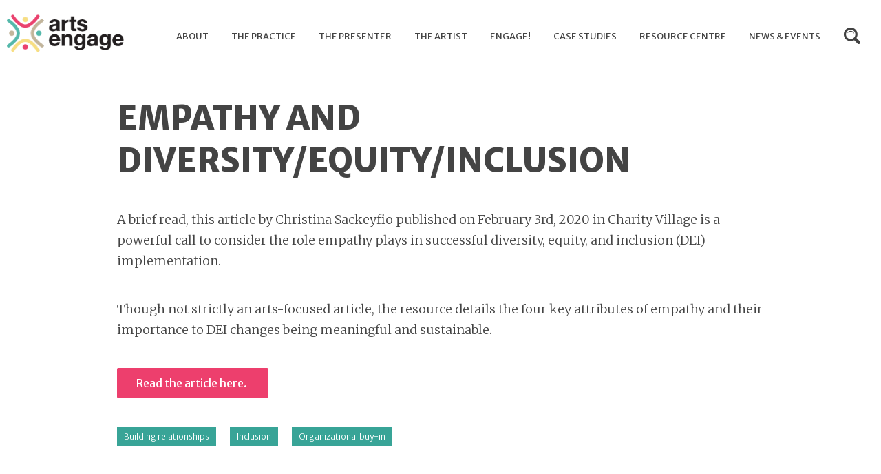

--- FILE ---
content_type: text/html; charset=utf-8
request_url: https://artsengagecanada.ca/resource/empathy-and-diversityequityinclusion
body_size: 5858
content:
<!DOCTYPE html PUBLIC "-//W3C//DTD XHTML+RDFa 1.0//EN"
        "http://www.w3.org/MarkUp/DTD/xhtml-rdfa-1.dtd">
<html xmlns="http://www.w3.org/1999/xhtml"
      xml:lang="en" version="XHTML+RDFa 1.0"
      dir="ltr"
  xmlns:og="http://ogp.me/ns#"
  xmlns:article="http://ogp.me/ns/article#"
  xmlns:book="http://ogp.me/ns/book#"
  xmlns:profile="http://ogp.me/ns/profile#"
  xmlns:video="http://ogp.me/ns/video#"
  xmlns:product="http://ogp.me/ns/product#"
  xmlns:content="http://purl.org/rss/1.0/modules/content/"
  xmlns:dc="http://purl.org/dc/terms/"
  xmlns:foaf="http://xmlns.com/foaf/0.1/"
  xmlns:rdfs="http://www.w3.org/2000/01/rdf-schema#"
  xmlns:sioc="http://rdfs.org/sioc/ns#"
  xmlns:sioct="http://rdfs.org/sioc/types#"
  xmlns:skos="http://www.w3.org/2004/02/skos/core#"
  xmlns:xsd="http://www.w3.org/2001/XMLSchema#">

<head profile="http://www.w3.org/1999/xhtml/vocab">
    <!-- Begin Inspectlet Embed Code -->
    <script type="text/javascript" id="inspectletjs">
        window.__insp = window.__insp || [];
        __insp.push(['wid', 510724608]);
        (function () {
            function ldinsp() {
                if (typeof window.__inspld != "undefined") return;
                window.__inspld = 1;
                var insp = document.createElement('script');
                insp.type = 'text/javascript';
                insp.async = true;
                insp.id = "inspsync";
                insp.src = ('https:' == document.location.protocol ? 'https' : 'http') + '://cdn.inspectlet.com/inspectlet.js';
                var x = document.getElementsByTagName('script')[0];
                x.parentNode.insertBefore(insp, x);
            };
            setTimeout(ldinsp, 500);
            document.readyState != "complete" ? (window.attachEvent ? window.attachEvent('onload', ldinsp) : window.addEventListener('load', ldinsp, false)) : ldinsp();
        })();
    </script>
    <!-- End Inspectlet Embed Code -->
  <meta http-equiv="Content-Type" content="text/html; charset=utf-8" />
<link rel="shortcut icon" href="https://artsengagecanada.ca/sites/default/files/favicon_0.ico" type="image/vnd.microsoft.icon" />
<meta name="description" content="A brief read, this article by Christina Sackeyfio published on February 3rd, 2020 in Charity Village is a powerful call to consider the role empathy plays in successful diversity, equity, and inclusion (DEI) implementation. Though not strictly an arts-focused article, the resource details the four key attributes of empathy and their importance to DEI changes being meaningful" />
<meta name="generator" content="Drupal 7 (http://drupal.org)" />
<link rel="canonical" href="https://artsengagecanada.ca/resource/empathy-and-diversityequityinclusion" />
<link rel="shortlink" href="https://artsengagecanada.ca/node/1012" />
<meta property="og:title" content="Empathy and Diversity/Equity/Inclusion" />
<meta property="og:description" content="A brief read, this article by Christina Sackeyfio published on February 3rd, 2020 in Charity Village is a powerful call to consider the role empathy plays in successful diversity, equity, and inclusion (DEI) implementation. Though not strictly an arts-focused article, the resource details the four key attributes of empathy and their importance to DEI changes being meaningful and sustainable. Read the article here." />
<meta property="og:updated_time" content="2021-11-23T15:49:23-05:00" />
<meta property="og:image:url" content="http://test.artsengage.ca/sites/default/files/Arts_Engage_Logo_FbookOG.jpg" />
<meta property="article:published_time" content="2020-02-28T15:32:16-05:00" />
<meta property="article:modified_time" content="2021-11-23T15:49:23-05:00" />
    <title>Empathy and Diversity/Equity/Inclusion | ArtsEngageCanada.ca</title>
  <link type="text/css" rel="stylesheet" href="https://artsengagecanada.ca/sites/default/files/css/css_xE-rWrJf-fncB6ztZfd2huxqgxu4WO-qwma6Xer30m4.css" media="all" />
<link type="text/css" rel="stylesheet" href="https://artsengagecanada.ca/sites/default/files/css/css_GQ4kI9aUl5EDaZGEq6KCvp8qkSUjZYxU7C58nXhZBa4.css" media="all" />
<link type="text/css" rel="stylesheet" href="https://artsengagecanada.ca/sites/default/files/css/css_PGbJgHCUCBf4dg7K9Kt8aAwsApndP4GZ9RuToPy3-Fk.css" media="all" />
<link type="text/css" rel="stylesheet" href="https://maxcdn.bootstrapcdn.com/font-awesome/4.5.0/css/font-awesome.min.css" media="all" />
<link type="text/css" rel="stylesheet" href="https://artsengagecanada.ca/sites/default/files/css/css_UfNfiCBkJ0kDY57UcdPLMKSxRIeF9qVkpqjQCZYWxN8.css" media="all" />
  <script type="text/javascript" src="https://artsengagecanada.ca/sites/default/files/js/js_qikmINIYTWe4jcTUn8cKiMr8bmSDiZB9LQqvceZ6wlM.js"></script>
<script type="text/javascript" src="https://artsengagecanada.ca/sites/default/files/js/js_f_BpsloZtITWNBq8h8TQNh4SUGlZKD__yTkMLSN2_t8.js"></script>
<script type="text/javascript" src="https://artsengagecanada.ca/sites/default/files/js/js_rsGiM5M1ffe6EhN-RnhM5f3pDyJ8ZAPFJNKpfjtepLk.js"></script>
<script type="text/javascript">
<!--//--><![CDATA[//><!--
(function(i,s,o,g,r,a,m){i["GoogleAnalyticsObject"]=r;i[r]=i[r]||function(){(i[r].q=i[r].q||[]).push(arguments)},i[r].l=1*new Date();a=s.createElement(o),m=s.getElementsByTagName(o)[0];a.async=1;a.src=g;m.parentNode.insertBefore(a,m)})(window,document,"script","https://www.google-analytics.com/analytics.js","ga");ga("create", "UA-86783693-1", {"cookieDomain":"auto"});ga("set", "anonymizeIp", true);ga("send", "pageview");
//--><!]]>
</script>
<script type="text/javascript" src="https://artsengagecanada.ca/sites/default/files/js/js_c28nKbV2ZlmqlXTY3HJYST58ZodJ3dn4T0tG_xHxbrE.js"></script>
<script type="text/javascript">
<!--//--><![CDATA[//><!--
jQuery.extend(Drupal.settings, {"basePath":"\/","pathPrefix":"","ajaxPageState":{"theme":"keaton","theme_token":"qA9aibkh8la5xP6U1fzhEj0zqfPqXKH8xiZd96d6GzI","js":{"sites\/all\/libraries\/modernizr\/modernizr-custom.js":1,"misc\/jquery.js":1,"misc\/jquery-extend-3.4.0.js":1,"misc\/jquery.once.js":1,"misc\/drupal.js":1,"sites\/all\/modules\/spamspan\/spamspan.js":1,"sites\/all\/modules\/google_analytics\/googleanalytics.js":1,"0":1,"sites\/all\/themes\/keaton\/js\/script.js":1,"sites\/all\/themes\/keaton\/js\/header.js":1,"sites\/all\/themes\/keaton\/js\/gallery.js":1},"css":{"modules\/system\/system.base.css":1,"modules\/system\/system.menus.css":1,"modules\/system\/system.messages.css":1,"modules\/system\/system.theme.css":1,"sites\/all\/modules\/calendar\/css\/calendar_multiday.css":1,"modules\/comment\/comment.css":1,"sites\/all\/modules\/date\/date_api\/date.css":1,"sites\/all\/modules\/date\/date_popup\/themes\/datepicker.1.7.css":1,"modules\/field\/theme\/field.css":1,"modules\/node\/node.css":1,"modules\/search\/search.css":1,"modules\/user\/user.css":1,"sites\/all\/modules\/views\/css\/views.css":1,"sites\/all\/modules\/ctools\/css\/ctools.css":1,"https:\/\/maxcdn.bootstrapcdn.com\/font-awesome\/4.5.0\/css\/font-awesome.min.css":1,"sites\/all\/themes\/keaton\/less\/styles.css.less":1}},"googleanalytics":{"trackOutbound":1,"trackMailto":1,"trackDownload":1,"trackDownloadExtensions":"7z|aac|arc|arj|asf|asx|avi|bin|csv|doc(x|m)?|dot(x|m)?|exe|flv|gif|gz|gzip|hqx|jar|jpe?g|js|mp(2|3|4|e?g)|mov(ie)?|msi|msp|pdf|phps|png|ppt(x|m)?|pot(x|m)?|pps(x|m)?|ppam|sld(x|m)?|thmx|qtm?|ra(m|r)?|sea|sit|tar|tgz|torrent|txt|wav|wma|wmv|wpd|xls(x|m|b)?|xlt(x|m)|xlam|xml|z|zip"},"urlIsAjaxTrusted":{"\/resource\/empathy-and-diversityequityinclusion":true},"better_exposed_filters":{"views":{"related_items":{"displays":{"block":{"filters":[]},"related_resources":{"filters":[]}}},"keaton_blocks":{"displays":{"footer_faces":{"filters":[]}}}}}});
//--><!]]>
</script>
    <meta name="viewport" content="width=device-width, initial-scale=1"/>
</head>
<body class="keaton html not-front not-logged-in no-sidebars page-node page-node- page-node-1012 node-type-resource-centre" >
<div id="skip-link">
    <a href="#main-content"
       class="element-invisible element-focusable">Skip to main content</a>
</div>
<div id="page-wrapper">
    <div id="page">

      <section class="header">
  <form action="/resource/empathy-and-diversityequityinclusion" method="post" id="search-block-form" accept-charset="UTF-8"><div><div class="container-inline">
      <h2 class="element-invisible">Search form</h2>
    <div class="form-item form-type-textfield form-item-search-block-form">
  <label class="element-invisible" for="edit-search-block-form--2">Search </label>
 <input title="Enter the terms you wish to search for." placeholder="Enter search terms" type="text" id="edit-search-block-form--2" name="search_block_form" value="" size="15" maxlength="128" class="form-text" />
</div>
<div class="form-actions form-wrapper" id="edit-actions"><input type="submit" id="edit-submit" name="op" value="Search" class="form-submit" /></div><input type="hidden" name="form_build_id" value="form-zDYL8cRvZVpALUVlLhqOiY6SvCPAFVVbtjkorSBTXDA" />
<input type="hidden" name="form_id" value="search_block_form" />
</div>
</div></form>
  <a href="/" title="Home" rel="home" id="logo">
    <img src="https://artsengagecanada.ca/sites/default/files/ArtsEngage_Logo_240x75.png" alt="Home" />
  </a>

  <div class='header-nav'>
    <ul id="main-menu" class="links inline clearfix"><li class="menu-1051 first"><a href="/about">About</a></li>
<li class="menu-522"><a href="/the-practice" title="">The Practice</a></li>
<li class="menu-528"><a href="/the-presenter" title="">The Presenter</a></li>
<li class="menu-842"><a href="/the-artist" title="">The Artist</a></li>
<li class="menu-729"><a href="/engage" title="">Engage!</a></li>
<li class="menu-907"><a href="/idea-box" title="">Case Studies</a></li>
<li class="menu-909"><a href="/resource-centre" title="">Resource Centre</a></li>
<li class="menu-2556 last"><a href="/news-events" title="">News &amp; Events</a></li>
</ul>
    <a class="search-btn" href="/search">Search</a>
  </div>

</section>



        <div id="main-wrapper">
            <div id="main" class="clearfix">

                <section
                        class="main ">

                                      <a id="main-content"></a>
                                                          <div class="tabs"></div>                                                        <div class="region region-content">
    <div id="block-system-main" class="block block-system">

    
  <div class="content">
    <h1 class='title'>Empathy and Diversity/Equity/Inclusion</h1>
<div class="content-wrapper">
  <div class="field field-name-body field-type-text-with-summary field-label-hidden"><div class="field-items"><div class="field-item even" property="content:encoded"><p>A brief read, this article by Christina Sackeyfio published on February 3rd, 2020 in Charity Village is a powerful call to consider the role empathy plays in successful diversity, equity, and inclusion (DEI) implementation. </p>
<p>Though not strictly an arts-focused article, the resource details the four key attributes of empathy and their importance to DEI changes being meaningful and sustainable. </p>
<p><a class="btn" href="https://charityvillage.com/empathy-a-key-ingredient-in-effective-diversity-equity-and-inclusion/">Read the article here. </a></p>
</div></div></div></div>
<div class="downloads">
  </div>

<div class="taxonomy">
  <div class="field field-name-field-begin field-type-taxonomy-term-reference field-label-hidden"><div class="field-items"><div class="field-item even"><a href="/begin/building-relationships" typeof="skos:Concept" property="rdfs:label skos:prefLabel" datatype="">Building relationships</a></div></div></div><div class="field field-name-field-act field-type-taxonomy-term-reference field-label-hidden"><div class="field-items"><div class="field-item even"><a href="/act/inclusion" typeof="skos:Concept" property="rdfs:label skos:prefLabel" datatype="">Inclusion</a></div></div></div><div class="field field-name-field-transform field-type-taxonomy-term-reference field-label-hidden"><div class="field-items"><div class="field-item even"><a href="/transform/organizational-buy-in" typeof="skos:Concept" property="rdfs:label skos:prefLabel" datatype="">Organizational buy-in</a></div></div></div>    <div class="addthis_inline_share_toolbox"></div>
</div>
  </div>
</div>
  </div>
                                  </section> <!-- /.section, /#content -->

              
                          </div>
        </div> <!-- /#main, /#main-wrapper -->

      <div class="boxes">	

<div class="item">
	<a href="/resource/community-engagement-resources-doug-borwick">view</a>		<h3 class="title">
			Community Engagement Resources from Doug Borwick		</h3>
		<div class="body">
			<span>Doug Borwick is a US-based artist, arts administrator, and leading advocate for community engagement in the arts.</span>		</div>	
	
</div>	

<div class="item">
	<a href="/resource/nurturing-local-culture-stories-creative-people-and-places">view</a>		<h3 class="title">
			Nurturing Local Culture: Stories from Creative People and Places		</h3>
		<div class="body">
			<span>The following is a summary of key learnings and resources from a virtual con</span>		</div>	
	
</div>	

<div class="item">
	<a href="/resource/turning-engagement-patterns-upside-down">view</a>		<h3 class="title">
			Turning Engagement Patterns Upside Down		</h3>
		<div class="body">
			<span></span>		</div>	
	
</div>	

<div class="item">
	<a href="/resource/power">view</a>		<h3 class="title">
			Power Up		</h3>
		<div class="body">
			<span>"This think-piece by Chrissie Tiller unearths and explores some of the complexities and challenges of sharing power, drawing on thinking </span>		</div>	
	
</div></div>    </div>
  <section class="faces grid-3">
  	<div class='card'>
	<div class="img-holder" style="background-image: url(https://artsengagecanada.ca/sites/default/files/styles/keaton_3-grid/public/face/will_weigler_headshot_2016-1resized.jpg?itok=wq-NGvBw)">
		<a href="https://artsengagecanada.ca/will-weigler-community-based-theatre"></a>
		<div class="text">
			<h4>Why?</h4>
			<div>
				Will Weigler - community based theatre			</div>
							<div class="attribution">
					 				</div>
					
		</div>

	</div>
</div>	<div class='card'>
	<div class="img-holder" style="background-image: url(https://artsengagecanada.ca/sites/default/files/styles/keaton_3-grid/public/face/img_1849_1megan.jpg?itok=IFSfjVQS)">
		<a href="https://artsengagecanada.ca/why-community-engagement-in-burlington"></a>
		<div class="text">
			<h4>Why?</h4>
			<div>
				Megan English - Community Engagement with dance			</div>
							<div class="attribution">
					 				</div>
					
		</div>

	</div>
</div>	<div class='card'>
	<div class="img-holder" style="background-image: url(https://artsengagecanada.ca/sites/default/files/styles/keaton_3-grid/public/face/Julius%20%281.1%29%20%28767x800%29.jpg?itok=aigyizjc)">
		<a href="http://artsengagecanada.ca/node/927/"></a>
		<div class="text">
			<h4>Why?</h4>
			<div>
				Julius Ebreo - Leader, Producer, Director			</div>
							<div class="attribution">
					 				</div>
					
		</div>

	</div>
</div></section>
    <section class="submit-idea">
        <div class='wrap'>
            <h3>Do You Have a Story to Share?</h3>
          <p>We want to hear from you.</p>
<p>Submit your story about a successful community engagement project to the growing resource we are creating together.</p>
          <a href="/submit-your-idea" class="btn">Submit</a>        </div>
    </section>
    <section class="newsletter">
        <div class='wrap'>
          <h2>Stay in the loop</h2>
<p>We'll keep you updated as new things are added to Arts Engage.</p>
                      <a href="http://eepurl.com/dj3hX9"
               class="btn" target="_blank">Subscribe
                to Newsletter</a>
        </div>
    </section>
<section class="footer">
    <div class='copyright'>&copy; ArtsEngageCanada.ca 2026</div>
    <div class="footer-link1"><a href="/legal">Legal</a></div>


    <div class="footer-link2"><a href="/contact" class="btn">Contact</a></div>
  <div class="social-sharing-icons">
    <div class="soicon"><a target="_blank"
                           href="https://www.facebook.com/ontariopresents/"><span
                    class="fa fa-facebook" aria-label="facebook"></span></a>
    </div>
    <div class="soicon"><a target="_blank"
                           href="https://twitter.com/OntarioPresents"><span
                    aria-label="twitter" class="fa fa-twitter"></span></a></div>

</div>    <a class="ellipsis-footer-link"
       title="London Ontario Web Design by rtraction"
       href="http://www.rtraction.com">Designed by<img
                src="/sites/all/themes/keaton/img/ae-rtraction.png"
                alt="rtraction: Web Design in London Ontario"/>rtraction</a>
</section>
</div></div> <!-- /#page, /#page-wrapper -->
<script type="text/javascript" defer="defer" src="https://artsengagecanada.ca/sites/all/libraries/modernizr/modernizr-custom.js?q3pbrg"></script>
<!-- Go to www.addthis.com/dashboard to customize your tools -->
<script type="text/javascript"
        src="//s7.addthis.com/js/300/addthis_widget.js#pubid=ra-5a95d3637f945430"></script>
</body>
</html>


--- FILE ---
content_type: text/css
request_url: https://artsengagecanada.ca/sites/default/files/css/css_UfNfiCBkJ0kDY57UcdPLMKSxRIeF9qVkpqjQCZYWxN8.css
body_size: 8427
content:
@import url(https://fonts.googleapis.com/css?family=Merriweather:300,300italic,400,400italic,700,700italic);@import url(https://fonts.googleapis.com/css?family=Merriweather+Sans:400,800,300,300italic,400italic,700,700italic,800italic);html,body{border:0;line-height:1.5;margin:0;padding:0;}div,span,object,iframe,img,table,caption,thead,tbody,tfoot,tr,tr,td,article,aside,canvas,details,figure,hgroup,menu,nav,footer,header,section,summary,mark,audio,video{border:0;margin:0;padding:0;}h1,h2,h3,h4,h5,h6,p,blockquote,pre,a,abbr,address,cit,code,del,dfn,em,ins,q,samp,small,strong,sub,sup,b,i,hr,dl,dt,dd,ol,ul,li,fieldset,legend,label{border:0;font-size:100%;vertical-align:baseline;margin:0;padding:0;}article,aside,canvas,figure,figure img,figcaption,hgroup,footer,header,nav,section,audio,video{display:block;}table{border-collapse:separate;border-spacing:0;}table caption,table th,table td{text-align:left;vertical-align:middle;}a img{border:0;}.form-item .description{color:#555555;font-weight:300;font-size:14px;}.field-name-body .form-item .description{text-align:center;position:relative;top:-20px;}input[type=submit],input[type=button]{-webkit-appearance:none;-moz-appearance:none;cursor:pointer;}ul li.leaf{list-style-image:inherit;list-style-type:inherit;}ul.menu li{margin:inherit;}li.expanded,li.collapsed,li.leaf{padding:inherit;margin:inherit;}.node-content-section > h2{display:none;}.form-item,.form-actions{margin-top:0;}.form-item .form-item{margin-bottom:0;}div.image-preview{float:none;}.confirm-parent,.password-parent{width:auto;}div.vertical-tabs{border:none;margin:1em 0 0 0;}b{font-weight:bold;}.locale-untranslated{font-style:inherit;text-decoration:inherit;}.password-strength{width:auto;}.i18n-fr .header .language-switcher-locale-url .fr,.i18n-en .header .language-switcher-locale-url .en{display:none;}ul.inline,ul.links.inline{display:inline-block;}*{-ms-box-sizing:border-box;-moz-box-sizing:border-box;-webkit-box-sizing:border-box;box-sizing:border-box;}*:before,*:after{-ms-box-sizing:border-box;-moz-box-sizing:border-box;-webkit-box-sizing:border-box;box-sizing:border-box;}.clearfix:before,.clearfix:after{content:"";display:table;}.clearfix:after{clear:both;}.clearfix{zoom:1;}.hide,.hidden{display:none !important;}.show{display:block !important;}.invisible{visibility:hidden;}.video-container{position:relative;padding-bottom:56.25%;padding-top:30px;height:0;overflow:hidden;}.video-container iframe,.video-container object,.video-container embed{position:absolute;top:0;left:0;width:100%;height:100%;}.video-container.overlay iframe{pointer-events:none;}ul.inline li{padding:0;margin:0;}.general-text{font-size:18px;font-family:'Merriweather',sans-serif;font-weight:400;color:#444444;}body{font-size:18px;font-family:'Merriweather',sans-serif;font-weight:400;color:#444444;}img{height:auto;}@media (min-width:480px) and (max-width:767px),(min-width:768px) and (max-width:991px),(min-width:992px) and (max-width:1199px),(min-width:1200px){img{max-width:100%;}}@media screen and (max-width:480px){.field-name-body img{margin:20px auto !important;max-width:94% !important;float:none !important;display:block;}}.body{line-height:1.4;}a{color:#ed3f6d;text-decoration:none;}a:hover,a:focus{text-decoration:underline;}p{margin-bottom:40px;}.webform-client-form{font-family:'Merriweather Sans',sans-serif;}.webform-client-form .form-item{margin-bottom:50px;max-width:520px;}.webform-client-form .form-radios .form-item{margin-bottom:10px;}.description,.date{color:#555555;font-weight:300;font-size:14px;}.field-name-body .description,.field-name-body .date{text-align:center;position:relative;top:-20px;}.date{color:#444444;}.form-item .description{color:#555555;font-weight:300;font-size:14px;}.field-name-body .form-item .description{text-align:center;position:relative;top:-20px;}.btn-small{line-height:1;font-weight:400;font-size:14px;color:#ffffff;text-decoration:none;}.tags a{line-height:1;font-weight:400;font-size:14px;color:#ffffff;text-decoration:none;background:#ed3f6d;padding:14px 28px;border-radius:2px;display:inline-block;border:none;color:#FFFFFF;font-family:'Merriweather Sans',sans-serif;-webkit-transition:all 0.25s ease-in-out;-moz-transition:all 0.25s ease-in-out;-o-transition:all 0.25s ease-in-out;transition:all 0.25s ease-in-out;padding:8px 13px;color:#000000;}.tags a:hover,.tags a:focus{background-color:#38a497;text-decoration:none;}#ellipsis-menu{text-align:center;}#ellipsis-menu a{font-size:14px;}#main-menu,#main-menu a,.info,.readmore,.btn,input[type=submit],input[type=button]{font-weight:400;font-size:16px;color:#444444;text-decoration:none;font-family:'Merriweather Sans',sans-serif;}#emergency #main-menu,#emergency #main-menu a,#emergency .info,#emergency .readmore,#emergency .btn,#emergency input[type=submit],#emergency input[type=button]{color:#ffffff;text-decoration:underline;}input[type=submit],input[type=button]{color:#444444;}.btn,.newsletter input[type=submit],#search-block-form input[type=submit]{color:#ffffff;}.btn,input[type=submit],input[type=button],.newsletter input[type=submit]{line-height:1;}.btn-light{color:#000000;line-height:1;text-decoration:none;font-size:16px;}.excerpt a{font-weight:400;font-size:16px;color:#444444;text-decoration:none;font-family:'Merriweather Sans',sans-serif;}#emergency .excerpt a{color:#ffffff;text-decoration:underline;}.date-display-single,.location{font-weight:400;font-size:16px;color:#444444;text-decoration:none;font-family:'Merriweather Sans',sans-serif;color:#000000;}#emergency .date-display-single,#emergency .location{color:#ffffff;text-decoration:underline;}input[type=text],input[type=email],input[type=password],input:not([type]),select,textarea{font-family:'Merriweather Sans',sans-serif;font-weight:light;font-size:16px;color:#000000;}select,::-webkit-input-placeholder input:-moz-placeholder,textarea:-moz-placeholder,::-moz-placeholder,input:-ms-input-placeholder,textarea:-ms-input-placeholder{color:#555555;}#emergency{color:#ffffff;}.sponsors a{color:#000000;text-decoration:none;}.author,label,.sidekick,.sidekick a{font-size:18px;font-weight:400;color:#ffffff;text-decoration:none;}.sidekick{text-align:center;}.author{color:#ed3f6d;text-decoration:none;}label{color:#444444;}.btn-large{font-weight:400;font-size:24px;color:#ffffff;text-decoration:none;}.hero{text-align:center;}h1,h2,h3,h4,h5,h6{margin-bottom:10px;}h4,.h4{font-weight:300;font-size:24px;color:#555555;}.hero .field-name-field-event-dates,.hero .date-display-single,.hero .location{font-weight:300;font-size:24px;color:#555555;color:#ffffff;}.sponsors h3{font-weight:300;font-size:24px;color:#555555;}.card h4,.card h4 a,h4.title,h4.title a,.hero-title{font-weight:800;font-size:30px;text-decoration:none;font-family:'Merriweather Sans',sans-serif;padding-bottom:50px;line-height:1.3;}@media (min-width:768px) and (max-width:991px),(min-width:992px) and (max-width:1199px),(min-width:1200px){.card h4,.card h4 a,h4.title,h4.title a,.hero-title{font-size:48px;}}.hero-title{text-align:left;}.hero.has-image .hero-title{color:#ffffff;text-align:center;}.sidekick-title,.newsletter h3{font-weight:300;font-size:40px;color:#ffffff;}.newsletter form,.signup .error{color:#ed3f6d;}.big-text{font-size:24px;color:#222222;text-align:left;font-style:italic;}.hero.has-image .big-text,.hero.has-image p{color:#ffffff;text-align:center;}h1{font-weight:800;font-size:30px;text-decoration:none;font-family:'Merriweather Sans',sans-serif;padding-bottom:50px;line-height:1.3;text-align:left;text-transform:uppercase;padding:40px 0 30px;}@media (min-width:768px) and (max-width:991px),(min-width:992px) and (max-width:1199px),(min-width:1200px){h1{font-size:48px;}}h3,h2,.h2{font-size:30px;font-family:'Merriweather Sans',sans-serif;font-weight:700;line-height:1.2;}h2,.h2{font-size:36px;}blockquote{margin:20px 0 40px;padding:10px 0;font-size:20px;padding:10px 20px;width:600px;max-width:90%;color:#222222;display:inline-block;}blockquote p{margin:0;}@media (min-width:768px) and (max-width:991px),(min-width:992px) and (max-width:1199px),(min-width:1200px){blockquote{margin-left:50px;font-size:22px;border-left:1px solid #c7c7c7;}}@media (min-width:992px) and (max-width:1199px),(min-width:1200px){blockquote{margin-left:100px;font-size:24px;}}.content-wrapper{line-height:1.7;}ul,ol{margin-bottom:20px;}ul li,ol li{list-style-position:inside;margin-left:40px;}p + ul,p + ol{margin-top:-30px;}.submit-idea ul li,.submit-idea ol li{margin-left:0;}.newsletter p{font-size:26px;}.newsletter h2{margin-bottom:40px;text-transform:capitalize;}.keaton-button{background:#ed3f6d;padding:14px 28px;border-radius:2px;display:inline-block;border:none;color:#FFFFFF;font-family:'Merriweather Sans',sans-serif;-webkit-transition:all 0.25s ease-in-out;-moz-transition:all 0.25s ease-in-out;-o-transition:all 0.25s ease-in-out;transition:all 0.25s ease-in-out;}.keaton-button:hover,.keaton-button:focus{background-color:#38a497;text-decoration:none;}.btn{background:#ed3f6d;padding:14px 28px;border-radius:2px;display:inline-block;border:none;color:#FFFFFF;font-family:'Merriweather Sans',sans-serif;-webkit-transition:all 0.25s ease-in-out;-moz-transition:all 0.25s ease-in-out;-o-transition:all 0.25s ease-in-out;transition:all 0.25s ease-in-out;}.btn:hover,.btn:focus{background-color:#38a497;text-decoration:none;}input[type=submit],input[type=button]{background:#ed3f6d;padding:14px 28px;border-radius:2px;display:inline-block;border:none;color:#FFFFFF;font-family:'Merriweather Sans',sans-serif;-webkit-transition:all 0.25s ease-in-out;-moz-transition:all 0.25s ease-in-out;-o-transition:all 0.25s ease-in-out;transition:all 0.25s ease-in-out;}input[type=submit]:hover,input[type=button]:hover,input[type=submit]:focus,input[type=button]:focus{background-color:#38a497;text-decoration:none;}.newsletter input[type=submit],#search-block-form input[type=submit]{background:#ed3f6d;padding:14px 28px;border-radius:2px;display:inline-block;border:none;color:#FFFFFF;-webkit-transition:all 0.25s ease-in-out;-moz-transition:all 0.25s ease-in-out;-o-transition:all 0.25s ease-in-out;transition:all 0.25s ease-in-out;font-size:16px;font-family:'Merriweather Sans',sans-serif;}.newsletter input[type=submit]:hover,#search-block-form input[type=submit]:hover,.newsletter input[type=submit]:focus,#search-block-form input[type=submit]:focus{background-color:#38a497;text-decoration:none;}.newsletter input[type=submit]{border:none;padding-top:11px;}.btn-large{background:#ed3f6d;padding:14px 28px;border-radius:2px;display:inline-block;border:none;color:#FFFFFF;font-family:'Merriweather Sans',sans-serif;-webkit-transition:all 0.25s ease-in-out;-moz-transition:all 0.25s ease-in-out;-o-transition:all 0.25s ease-in-out;transition:all 0.25s ease-in-out;padding:18px 34px;}.btn-large:hover,.btn-large:focus{background-color:#38a497;text-decoration:none;}.btn-small{background:#ed3f6d;padding:14px 28px;border-radius:2px;display:inline-block;border:none;color:#FFFFFF;font-family:'Merriweather Sans',sans-serif;-webkit-transition:all 0.25s ease-in-out;-moz-transition:all 0.25s ease-in-out;-o-transition:all 0.25s ease-in-out;transition:all 0.25s ease-in-out;padding:8px 13px;}.btn-small:hover,.btn-small:focus{background-color:#38a497;text-decoration:none;}.btn-light,.tags a{background:#ed3f6d;padding:14px 28px;border-radius:2px;display:inline-block;border:none;color:#FFFFFF;font-family:'Merriweather Sans',sans-serif;-webkit-transition:all 0.25s ease-in-out;-moz-transition:all 0.25s ease-in-out;-o-transition:all 0.25s ease-in-out;transition:all 0.25s ease-in-out;background:#ffffff;border:1px solid #e0e0e0;padding:12px 26px;}.btn-light:hover,.tags a:hover,.btn-light:focus,.tags a:focus{background-color:#38a497;text-decoration:none;}.btn-light:hover,.tags a:hover{background:#ed3f6d;color:#ffffff;border:1px solid #ed3f6d;}.tags a{padding:8px 13px;margin-right:5px;}#main-menu #ellipsis{cursor:pointer;position:relative;top:-3px;font-size:27px;letter-spacing:1px;font-weight:bold;}@media (min-width:1200px){#main-menu #ellipsis{display:none;}}.header-nav .search-btn{display:inline-block;height:24px;width:24px;background:url(/sites/all/themes/keaton/img/search.png) no-repeat center center;text-indent:-9999px;text-align:left;}#search-block-form .form-actions:after{content:"X";position:absolute;right:0;display:block;height:80px;top:0;width:1em;color:#000000;z-index:51;text-align:center;padding-top:18px;cursor:pointer;font-size:30px;font-family:'Merriweather Sans',sans-serif;}.social-sharing-icons{position:relative;margin:0 auto;text-align:center;margin-left:0px !important;}@media (min-width:768px) and (max-width:991px),(min-width:992px) and (max-width:1199px),(min-width:1200px){.social-sharing-icons{right:215px !important;position:absolute;}}.soicon{display:inline-block !important;margin-top:10px;padding-left:3px;}@media (min-width:768px) and (max-width:991px),(min-width:992px) and (max-width:1199px),(min-width:1200px){.soicon{margin-top:0px;}}.fa{cursor:pointer;font-size:30px;padding-top:19px;width:40px;height:25px;text-align:center;transition:all 0.3s ease;}@media (min-width:768px) and (max-width:991px),(min-width:992px) and (max-width:1199px),(min-width:1200px){.fa{font-size:22px;width:25px;}}.fa:hover{color:#38a497;}.fa-twitter{padding-left:3px;}.addthis_inline_share_toolbox{padding:40px 0;}input[type=text],input[type=email],input[type=password],input:not([type]),select,textarea{border:1px solid #e0e0e0;border-radius:2px;padding:14px 16px;}input[type=text]:active,input[type=email]:active,input[type=password]:active,input:not([type]):active,select:active,textarea:active,input[type=text]:focus,input[type=email]:focus,input[type=password]:focus,input:not([type]):focus,select:focus,textarea:focus{outline:none;border-color:#ed3f6d;}@media (min-width:1200px){.form-item.split{float:left;width:50%;margin-right:1em;}}input[type=text],input[type=email],input[type=password],select{padding:10px 16px;height:48px;}input[type=text]::-ms-clear{display:none;}#search-block-form{display:none;position:absolute;height:80px;left:0;width:100%;z-index:50;background:#ffffff;}#search-block-form > div{width:100%;}#search-block-form .container-inline{width:90%;margin:0 auto;position:relative;display:block;}#search-block-form input[type=text]{position:absolute;width:100%;top:0;left:0;height:80px;border:none;z-index:51;font-size:20px;}#search-block-form input[type=text]:active,#search-block-form input[type=text]:focus{outline:none;}#search-block-form input[type=submit]{width:auto;height:auto;position:absolute;z-index:52;right:0;top:21px;text-align:center;font-size:12px;padding:10px 5px;}@media (min-width:480px) and (max-width:767px),(min-width:768px) and (max-width:991px),(min-width:992px) and (max-width:1199px),(min-width:1200px){#search-block-form input[type=submit]{right:54px;padding:14px 28px;font-size:16px;top:17px;}}body{-webkit-transition:all 0.25s ease-in-out;-moz-transition:all 0.25s ease-in-out;-o-transition:all 0.25s ease-in-out;transition:all 0.25s ease-in-out;}@media (min-width:480px) and (max-width:767px),(min-width:768px) and (max-width:991px),(min-width:992px) and (max-width:1199px),(min-width:1200px){body{margin-top:100px;}}body.admin-menu.adminimal-menu{margin-top:100px !important;}body.keaton{margin-top:100px !important;}.header{position:absolute;max-width:1440px;width:100%;background:#FFFFFF;top:0;z-index:99;-webkit-transition:all 0.25s ease-in-out;-moz-transition:all 0.25s ease-in-out;-o-transition:all 0.25s ease-in-out;transition:all 0.25s ease-in-out;height:100px;}@media (min-width:768px) and (max-width:991px),(min-width:992px) and (max-width:1199px),(min-width:1200px){.header{position:fixed;}}.admin-menu .header{top:30px;}@media (max-width:1024px){.admin-menu .header{position:relative;}}.toolbar-drawer .header{top:64px;}.header *{display:inline-block;height:100%;}#logo{margin-left:20px;max-width:40%;margin-top:21px;display:inline-block;text-align:left;padding-bottom:0;height:auto;}#logo img{max-width:100%;height:auto;width:170px;}@media (min-width:480px) and (max-width:767px),(min-width:768px) and (max-width:991px),(min-width:992px) and (max-width:1199px),(min-width:1200px){#logo{height:57px;}}.ie #logo{height:40px;margin-top:5px;width:110px;}@media (min-width:480px) and (max-width:767px),(min-width:768px) and (max-width:991px),(min-width:992px) and (max-width:1199px),(min-width:1200px){#logo{margin-left:10px;}}.header-nav{width:auto;margin-top:0;padding:25px 0 0;float:right;text-align:right;height:auto;position:relative;}@media (min-width:480px) and (max-width:767px),(min-width:768px) and (max-width:991px),(min-width:992px) and (max-width:1199px),(min-width:1200px){.header-nav{width:auto;margin-top:37px;padding:0;}}body.logged-in .header-nav{margin-top:25px;}#main-menu{visibility:hidden;}#main-menu > li > a,.header .search-btn,.header .btn-light{margin-right:1em;font-size:13px;text-transform:uppercase;color:#444444;font-family:'Merriweather Sans',sans-serif;}@media (min-width:992px) and (max-width:1199px){#main-menu > li > a,.header .search-btn,.header .btn-light{margin-right:20px;}}@media (min-width:1200px){#main-menu > li > a,.header .search-btn,.header .btn-light{margin-right:30px;}}#main-menu li.active a,#main-menu li a:hover,#main-menu li a:focus{color:#ed3f6d;}.header .search-btn{vertical-align:middle;}#ellipsis{margin-right:35px;}#ellipsis-menu{position:fixed;display:none;z-index:99;width:100vw;height:100vh;top:80px;left:0;right:0px;background:#ffffff;text-align:center;}@media (min-width:480px) and (max-width:767px),(min-width:768px) and (max-width:991px),(min-width:992px) and (max-width:1199px),(min-width:1200px){#ellipsis-menu{position:absolute;top:36px;left:auto;height:auto;width:200px;text-align:left;}}#ellipsis-menu.open{display:block;padding-top:0;margin-top:11px;}#ellipsis-menu li{display:block;padding:0;border-bottom:1px solid #FFF;height:auto;}#ellipsis-menu li a{display:block;color:#FFF;padding:10px 20px;background:#38a497;font-size:14px;}#ellipsis-menu li a:hover,#ellipsis-menu li a:focus{background:#ed3f6d;color:#FFF;}#ellipsis-menu li.active a{background:#ed3f6d;color:#FFF;}#emergency{background:#ed3f6d;padding:0 33px;height:50px;position:relative;}#emergency:before{content:"";display:inline-block;vertical-align:middle;height:100%;}#emergency p,#emergency > a{display:inline-block;vertical-align:middle;text-align:left;}#emergency > a{position:absolute;right:33px;top:14px;text-align:right;}.submit-idea{padding:80px 0;background-color:#38a497;text-align:center;color:#FFF;font-weight:300;font-size:26px;}.submit-idea h3{color:#f8f4d5;margin-bottom:20px;}.submit-idea p{margin-bottom:40px;}.submit-idea .wrap{display:inline-block;margin:0 auto;}.submit-idea .btn{background-color:#FFFFFF;color:#38a497;text-decoration:none;border:1px solid #FFFFFF;}.submit-idea .btn:hover,.submit-idea .btn:focus{color:#fff;background-color:transparent;}.submit-idea,.newsletter{display:none;width:100%;text-align:center;clear:both;}.submit-idea .wrap,.newsletter .wrap{padding:0 20px;vertical-align:middle;max-width:920px;}.submit-idea h3,.newsletter h3{margin-bottom:40px;font-size:36px;}.front .submit-idea,.front .newsletter,.landing .submit-idea,.landing .newsletter{display:table;}.newsletter{background:#eaeaea;height:400px;color:#444444;}.newsletter .wrap{display:table-cell;}.newsletter input[type=email]{width:100%;max-width:350px;}.newsletter input{height:42px;vertical-align:middle;}.newsletter input[type=submit]{width:100%;margin-top:20px;}@media (min-width:480px) and (max-width:767px){.newsletter input[type=submit]{width:80%;}}@media (min-width:768px) and (max-width:991px),(min-width:992px) and (max-width:1199px),(min-width:1200px){.newsletter input[type=submit]{margin-left:17px;width:auto;margin-top:0;}}.newsletter h3{color:#444444;}.footer{background:#FFF;color:#555555;font-family:'Merriweather Sans',sans-serif;font-size:12px;font-weight:300;padding:0 20px;height:auto;overflow:hidden;position:relative;}.footer a,.footer a:visited{color:#ed3f6d;text-decoration:none;}.footer:before{content:"";display:inline-block;vertical-align:middle;height:100%;}.footer *{display:inline-block;vertical-align:middle;}.footer div,.footer a.ellipsis-footer-link{display:block;margin:0 0 20px;clear:both;text-align:center;}@media (min-width:768px) and (max-width:991px),(min-width:992px) and (max-width:1199px),(min-width:1200px){.footer div,.footer a.ellipsis-footer-link{display:inline-block;clear:none;margin:0;text-align:left;}}.footer a.btn{background-color:#38a497;color:#FFF;font-size:12px;padding:10px;}.footer a.btn:hover,.footer a.btn:focus{background-color:#ed3f6d;}.footer a.ellipsis-footer-link{color:#555555;z-index:2;}.footer a.ellipsis-footer-link img{vertical-align:middle;padding:12px .5em;}@media (min-width:768px) and (max-width:991px),(min-width:992px) and (max-width:1199px),(min-width:1200px){.footer a.ellipsis-footer-link{right:20px;position:absolute;top:9px;}}@media (min-width:768px) and (max-width:991px),(min-width:992px) and (max-width:1199px),(min-width:1200px){.footer .footer-link1{margin-left:25px;}}@media (min-width:768px) and (max-width:991px),(min-width:992px) and (max-width:1199px),(min-width:1200px){.footer .footer-link2{position:absolute;right:320px;height:57px;top:12px;display:inline-block;}}@media (min-width:768px) and (max-width:991px),(min-width:992px) and (max-width:1199px),(min-width:1200px){.footer{height:57px;}}.hero{height:auto;display:block;width:100%;margin-bottom:70px;font-size:20px;font-weight:300;line-height:1.5;padding:0 20px;}.hero h2.hero-title{color:#ed3f6d;text-align:center;padding-bottom:10px;}@media (min-width:768px) and (max-width:991px),(min-width:992px) and (max-width:1199px),(min-width:1200px){.hero{font-size:26px;}}.hero img.ball{margin:30px 0 10px;width:108px;height:108px;}.hero img.arrow{margin:40px 0 0;}.hero strong{font-weight:400;}.hero > div *{max-width:900px;margin:0 auto;}.sidekick{background-color:#ed3f6d;height:700px;display:table;width:100%;}.sidekick > div{display:table-cell;vertical-align:middle;background-repeat:no-repeat;background-size:cover;}.sidekick.fiftyfifty > div{width:50%;}.sidekick.sixtyfourty > div:nth-child(1){width:60%;}.sidekick.sixtyfourty > div:nth-child(2){width:40%;}.sidekick.fourtysixty > div:nth-child(1){width:40%;}.sidekick.fourtysixty > div:nth-child(2){width:60%;}.sidekick.seventythirty > div:nth-child(1){width:70%;}.sidekick.seventythirty > div:nth-child(2){width:30%;}.sidekick.thirtyseventy > div:nth-child(1){width:30%;}.sidekick.thirtyseventy > div:nth-child(2){width:70%;}.card{height:500px;display:inline-block;border:none;background:#ffffff;letter-spacing:normal;vertical-align:top;text-align:center;}.card .img-holder{height:100%;position:relative;background-size:cover;background-position:40% center;}.card a{width:100%;height:100%;z-index:90;background-color:transparent;display:block;position:absolute;top:0;left:0;}.card h4{font-size:22px;line-height:1;color:#FFF;width:100%;text-align:center;text-transform:uppercase;font-weight:800;padding-bottom:20px;}@media (min-width:992px) and (max-width:1199px){.card h4{font-size:30px;}}@media (min-width:1200px){.card h4{font-size:48px;}}.grid-2 .card{width:50%;}.grid-2 .card .img-holder{height:314px;}.grid-2 .card .text{height:166px;}.grid-3 .card{width:100%;height:320px;clear:both;-webkit-transition:all 0.25s ease-in-out;-moz-transition:all 0.25s ease-in-out;-o-transition:all 0.25s ease-in-out;transition:all 0.25s ease-in-out;}@media (min-width:480px) and (max-width:767px){.grid-3 .card{width:50%;height:320px;float:left;clear:none;}.grid-3 .card:last-child:nth-child(odd){display:none;}}@media (min-width:768px) and (max-width:991px),(min-width:992px) and (max-width:1199px),(min-width:1200px){.grid-3 .card{width:33.33%;height:320px;float:left;clear:none;}}.grid-3 .card:hover .text{opacity:1;}.grid-3 .card .img-holder{height:100%;}.grid-3 .card .text{color:#FFF;height:280px;padding:40px 20px 20px;margin:20px 4%;font-size:16px;position:absolute;z-index:80;width:92%;opacity:0;-webkit-transition:all 0.25s ease-in-out;-moz-transition:all 0.25s ease-in-out;-o-transition:all 0.25s ease-in-out;transition:all 0.25s ease-in-out;}@media (min-width:480px) and (max-width:767px){.grid-3 .card .text{}}@media (min-width:768px) and (max-width:991px){.grid-3 .card .text{font-size:18px;padding-top:30px;max-width:400px;}}@media (min-width:992px) and (max-width:1199px),(min-width:1200px){.grid-3 .card .text{margin:20px;padding:40px 20px 20px;font-size:20px;}}@media (min-width:992px) and (max-width:1199px){.grid-3 .card .text{font-size:18px;margin:20px 4%;}}.grid-3 .card .text:after{background-color:#ed3f6d;content:'';position:absolute;display:block;opacity:0.7;top:0;left:0;height:100%;width:100%;z-index:-1;}.grid-3 .card .attribution{font-family:'Merriweather Sans',sans-serif;font-size:12px;padding-top:20px;}@media (min-width:768px) and (max-width:991px){.grid-3 .card .attribution{padding-top:10px;}}.grid-3 .card:nth-child(3n+2):nth-last-child(1),.grid-3 .card:nth-child(3n+1):nth-last-child(2){width:50%;}.grid-3 .card:nth-child(3n+1):nth-last-child(1){display:none;}.grid-3 .card:nth-last-child(4):first-child,.grid-3 .card:nth-last-child(4):first-child ~ .field-item{width:50%;}.card .excerpt{position:absolute;bottom:20px;left:20px;}.card .excerpt a:last-child{margin-left:.5em;}.grid-2,.grid-3,.grid-4{background:#e0e0e0;letter-spacing:-5px;display:inline;}.date-display-range *,.date-display-single *{display:inline-block;}.listing{margin-top:18px;padding-bottom:23px;border-bottom:1px solid #e0e0e0;}.listing > img{border-radius:100%;float:left;height:40px;width:40px;margin-top:5px;margin-right:20px;margin-bottom:8px;}.page-node .listing > img{margin-bottom:60px;}.listing h4{clear:both;margin-bottom:6px;text-transform:uppercase;}.listing .image{clear:both;display:block;}.listing .image img{width:100%;margin-top:12px;}.listing .date{display:block;}.listing .tags{margin-top:20px;}.listing .tags *{display:inline-block;}.listing .readmore{margin-top:13px;display:block;}.touchevents .grid-3 .card a{display:none;}.touchevents .grid-3 .card:first-child .text{opacity:1;}.touchevents .grid-3 .card:first-child a{display:block;}.touchevents .grid-3 .img-holder.hovered a{display:block;}.touchevents .grid-3 .img-holder.hovered .text{opacity:1;}body.overlaid #page-wrapper{opacity:.75;}.field-name-field-image .field-item img{height:100%;width:100%;cursor:pointer;}.field-name-field-image .field-item{float:left;height:auto;width:33.33%;}.field-name-field-image .field-item:first-child:last-child{height:auto;}.field-name-field-image .field-item:nth-child(3n+2):nth-last-child(1),.field-name-field-image .field-item:nth-child(3n+1):nth-last-child(2){width:50%;}.field-name-field-image .field-item:nth-child(3n+1):nth-last-child(1){width:100%;}.field-name-field-image .field-item:nth-last-child(4):first-child,.field-name-field-image .field-item:nth-last-child(4):first-child ~ .field-item{width:50%;}#gallery-overlay{z-index:999999;height:100%;width:100%;position:fixed;top:0;left:0;background-position:center center;background-size:contain;background-repeat:no-repeat;}.field-name-field-image{padding-bottom:30px;float:left;}.taxonomy-anchor{color:#FFF;background-color:#38a497;padding:5px 10px;font-size:12px;font-family:'Merriweather Sans',sans-serif;font-weight:300;display:block;margin:20px auto;text-align:center;}.taxonomy-anchor:hover,.taxonomy-anchor:focus{text-decoration:none;background-color:#ed3f6d;}@media (min-width:480px) and (max-width:767px){.taxonomy-anchor{max-width:50%;}}.node-type-idea-box .taxonomy,.node-type-resource-centre .taxonomy{padding-bottom:30px;}.node-type-idea-box .taxonomy div.field-type-taxonomy-term-reference,.node-type-resource-centre .taxonomy div.field-type-taxonomy-term-reference{display:block;margin:0 auto;}.node-type-idea-box .taxonomy div.field-type-taxonomy-term-reference a,.node-type-resource-centre .taxonomy div.field-type-taxonomy-term-reference a{color:#FFF;background-color:#38a497;padding:5px 10px;font-size:12px;font-family:'Merriweather Sans',sans-serif;font-weight:300;display:block;margin:20px auto;text-align:center;}.node-type-idea-box .taxonomy div.field-type-taxonomy-term-reference a:hover,.node-type-resource-centre .taxonomy div.field-type-taxonomy-term-reference a:hover,.node-type-idea-box .taxonomy div.field-type-taxonomy-term-reference a:focus,.node-type-resource-centre .taxonomy div.field-type-taxonomy-term-reference a:focus{text-decoration:none;background-color:#ed3f6d;}@media (min-width:480px) and (max-width:767px){.node-type-idea-box .taxonomy div.field-type-taxonomy-term-reference a,.node-type-resource-centre .taxonomy div.field-type-taxonomy-term-reference a{max-width:50%;}}@media (min-width:768px) and (max-width:991px),(min-width:992px) and (max-width:1199px),(min-width:1200px){.node-type-idea-box .taxonomy div.field-type-taxonomy-term-reference,.node-type-resource-centre .taxonomy div.field-type-taxonomy-term-reference{display:inline-block;}.node-type-idea-box .taxonomy div.field-type-taxonomy-term-reference *,.node-type-resource-centre .taxonomy div.field-type-taxonomy-term-reference *{display:inline-block;}.node-type-idea-box .taxonomy div.field-type-taxonomy-term-reference a,.node-type-resource-centre .taxonomy div.field-type-taxonomy-term-reference a{margin:0 0 10px 20px;}.node-type-idea-box .taxonomy div.field-type-taxonomy-term-reference:first-child .field-items .field-item:first-child a,.node-type-resource-centre .taxonomy div.field-type-taxonomy-term-reference:first-child .field-items .field-item:first-child a{margin-left:0;}}.page-idea-box #messaging span,.idea-box-listing #messaging span,.page-resource-centre #messaging span,.page-news-events #messaging span{display:block;font-size:14px;padding-bottom:20px;}.page-idea-box .sidebar label,.idea-box-listing .sidebar label,.page-resource-centre .sidebar label,.page-news-events .sidebar label{font-weight:400;}.page-idea-box .sidebar .views-exposed-form .views-exposed-widget,.idea-box-listing .sidebar .views-exposed-form .views-exposed-widget,.page-resource-centre .sidebar .views-exposed-form .views-exposed-widget,.page-news-events .sidebar .views-exposed-form .views-exposed-widget{width:100%;}.page-idea-box .sidebar .views-exposed-widget > label,.idea-box-listing .sidebar .views-exposed-widget > label,.page-resource-centre .sidebar .views-exposed-widget > label,.page-news-events .sidebar .views-exposed-widget > label{padding-bottom:5px;}.page-idea-box .sidebar .views-widget,.idea-box-listing .sidebar .views-widget,.page-resource-centre .sidebar .views-widget,.page-news-events .sidebar .views-widget{margin-bottom:40px;}.page-idea-box .sidebar .views-widget .description,.idea-box-listing .sidebar .views-widget .description,.page-resource-centre .sidebar .views-widget .description,.page-news-events .sidebar .views-widget .description{display:none;}.page-idea-box .sidebar p,.idea-box-listing .sidebar p,.page-resource-centre .sidebar p,.page-news-events .sidebar p{font-style:italic;}.page-idea-box .sidebar .bef-checkboxes .form-item,.idea-box-listing .sidebar .bef-checkboxes .form-item,.page-resource-centre .sidebar .bef-checkboxes .form-item,.page-news-events .sidebar .bef-checkboxes .form-item{clear:both;}.page-idea-box .sidebar .form-checkboxes label,.idea-box-listing .sidebar .form-checkboxes label,.page-resource-centre .sidebar .form-checkboxes label,.page-news-events .sidebar .form-checkboxes label{color:#ed3f6d;font-weight:300;float:left;width:81%;}.page-idea-box .sidebar .form-checkboxes input[type="checkbox"],.idea-box-listing .sidebar .form-checkboxes input[type="checkbox"],.page-resource-centre .sidebar .form-checkboxes input[type="checkbox"],.page-news-events .sidebar .form-checkboxes input[type="checkbox"]{float:left;width:14%;top:5px;position:relative;}.page-idea-box h1.title,.idea-box-listing h1.title,.page-resource-centre h1.title,.page-news-events h1.title{text-transform:uppercase;text-align:left;}.page-idea-box .main.non-node,.idea-box-listing .main.non-node,.page-resource-centre .main.non-node,.page-news-events .main.non-node{max-width:940px;}.page-idea-box .view-header,.idea-box-listing .view-header,.page-resource-centre .view-header,.page-news-events .view-header{font-size:24px;border-bottom:1px solid #e0e0e0;}.page-idea-box .view-empty,.idea-box-listing .view-empty,.page-resource-centre .view-empty,.page-news-events .view-empty{font-style:italic;color:#444444;border:1px solid #ed3f6d;padding:20px 0;text-align:center;}.page-idea-box .view-empty p,.idea-box-listing .view-empty p,.page-resource-centre .view-empty p,.page-news-events .view-empty p{margin:0;}.page-idea-box .views-field-title,.idea-box-listing .views-field-title,.page-resource-centre .views-field-title,.page-news-events .views-field-title{font-size:24px;font-weight:400;padding-bottom:25px;}.page-idea-box .views-field-title a,.idea-box-listing .views-field-title a,.page-resource-centre .views-field-title a,.page-news-events .views-field-title a{text-decoration:none;}.page-idea-box .views-field-title a:hover,.idea-box-listing .views-field-title a:hover,.page-resource-centre .views-field-title a:hover,.page-news-events .views-field-title a:hover,.page-idea-box .views-field-title a:focus,.idea-box-listing .views-field-title a:focus,.page-resource-centre .views-field-title a:focus,.page-news-events .views-field-title a:focus{text-decoration:underline;}.page-idea-box .taglist,.idea-box-listing .taglist,.page-resource-centre .taglist,.page-news-events .taglist{display:block;padding:20px 0;}.page-idea-box .taglist .item-list,.idea-box-listing .taglist .item-list,.page-resource-centre .taglist .item-list,.page-news-events .taglist .item-list{display:block;}@media (min-width:768px) and (max-width:991px),(min-width:992px) and (max-width:1199px),(min-width:1200px){.page-idea-box .taglist .item-list,.idea-box-listing .taglist .item-list,.page-resource-centre .taglist .item-list,.page-news-events .taglist .item-list{display:inline-block;}}.page-idea-box .taglist .item-list ul,.idea-box-listing .taglist .item-list ul,.page-resource-centre .taglist .item-list ul,.page-news-events .taglist .item-list ul{margin:0;}.page-idea-box .taglist .item-list li,.idea-box-listing .taglist .item-list li,.page-resource-centre .taglist .item-list li,.page-news-events .taglist .item-list li{display:block;list-style:none;margin:0 10px 10px 0;}@media (min-width:768px) and (max-width:991px),(min-width:992px) and (max-width:1199px),(min-width:1200px){.page-idea-box .taglist .item-list li,.idea-box-listing .taglist .item-list li,.page-resource-centre .taglist .item-list li,.page-news-events .taglist .item-list li{display:inline;margin:0 10px 0 0;}}.page-idea-box .taglist .item-list li a,.idea-box-listing .taglist .item-list li a,.page-resource-centre .taglist .item-list li a,.page-news-events .taglist .item-list li a{color:#FFF;background-color:#38a497;padding:5px 10px;font-size:12px;font-family:'Merriweather Sans',sans-serif;font-weight:300;display:block;margin:20px auto;text-align:center;display:inline;}.page-idea-box .taglist .item-list li a:hover,.idea-box-listing .taglist .item-list li a:hover,.page-resource-centre .taglist .item-list li a:hover,.page-news-events .taglist .item-list li a:hover,.page-idea-box .taglist .item-list li a:focus,.idea-box-listing .taglist .item-list li a:focus,.page-resource-centre .taglist .item-list li a:focus,.page-news-events .taglist .item-list li a:focus{text-decoration:none;background-color:#ed3f6d;}@media (min-width:480px) and (max-width:767px){.page-idea-box .taglist .item-list li a,.idea-box-listing .taglist .item-list li a,.page-resource-centre .taglist .item-list li a,.page-news-events .taglist .item-list li a{max-width:50%;}}.page-idea-box .views-row,.idea-box-listing .views-row,.page-resource-centre .views-row,.page-news-events .views-row{border-bottom:1px solid #e0e0e0;padding-bottom:30px;margin-bottom:40px;}.top h3{color:#444444;cursor:pointer;margin:0 auto;font-size:26px;padding-bottom:20px;}.top h3 span{display:none;}.top .item{padding-bottom:40px;}.top .item p:last-child{margin-bottom:0;}.top .body{visibility:visible;opacity:1;-webkit-transition:all 0.25s ease-in-out;-moz-transition:all 0.25s ease-in-out;-o-transition:all 0.25s ease-in-out;transition:all 0.25s ease-in-out;}.top .item.noshow h3{color:#ed3f6d;}.top .item.noshow h3 span{color:#444444;display:inline-block;}.top .item.noshow h3:hover span,.top .item.noshow h3focus span{color:#ed3f6d;}.node-type-resource-centre .boxes .item{display:none;}.boxes .item{width:100%;height:auto;display:inline-block;background-color:#38a497;text-align:center;font-size:18px;position:relative;}@media (min-width:768px) and (max-width:991px),(min-width:992px) and (max-width:1199px),(min-width:1200px){.boxes .item{width:50%;height:400px;float:left;}.boxes .item:hover h3{padding-top:100px;-webkit-transition:all 0.25s ease-in-out;-moz-transition:all 0.25s ease-in-out;-o-transition:all 0.25s ease-in-out;transition:all 0.25s ease-in-out;}.boxes .item:hover .body{opacity:1.0;-webkit-transition:all 0.25s ease-in-out;-moz-transition:all 0.25s ease-in-out;-o-transition:all 0.25s ease-in-out;transition:all 0.25s ease-in-out;}}.boxes .item:nth-child(4n+2){background-color:#3861a4;}.boxes .item:nth-child(4n+3){background-color:#555555;}.boxes .item:nth-child(4n+4){background-color:#ed3f6d;}.boxes .item:nth-child(odd):last-child{width:100%;}.boxes .item h3{padding:20px;color:#FFF;}@media (min-width:768px) and (max-width:991px),(min-width:992px) and (max-width:1199px),(min-width:1200px){.boxes .item h3{padding:180px 20px 0;max-width:540px;margin:0 auto 25px;-webkit-transition:all 0.25s ease-in-out;-moz-transition:all 0.25s ease-in-out;-o-transition:all 0.25s ease-in-out;transition:all 0.25s ease-in-out;}}.boxes .item .body{padding:20px 20px 40px;max-width:540px;margin:0 auto;color:#FFF;}@media (min-width:768px) and (max-width:991px),(min-width:992px) and (max-width:1199px),(min-width:1200px){.boxes .item .body{opacity:0;-webkit-transition:all 0.25s ease-in-out;-moz-transition:all 0.25s ease-in-out;-o-transition:all 0.25s ease-in-out;transition:all 0.25s ease-in-out;padding:0 20px;}}.boxes .item a{text-indent:-9999px;text-decoration:none;margin:0 auto;display:block;width:100%;position:absolute;height:100%;}.accordian{text-align:left;}body{margin:0 auto;overflow-x:hidden;}body.keaton{max-width:1440px;}.listing,.top,.main,.main .top,.page-user #main{padding:0 20px;max-width:940px;margin:0 auto;}.listing *,.top *,.main *,.main .top *,.page-user #main *{max-width:100%;}@media (min-width:1200px){.listing,.top,.main,.main .top,.page-user #main{padding:0;}}.landing .main{padding:0;}.main.non-node{max-width:1440px;}.main.non-node h1.title{max-width:940px;margin:0 auto;padding-left:20px;padding-right:20px;}@media (min-width:1200px){.main.non-node h1.title{padding-left:0;padding-right:0;}}.page-search .tabs{display:none;}.page-search .non-node{max-width:940px;}.page-search .non-node h1.title{text-align:left;margin:0;}.page-search .non-node .search-form label{display:block;padding-bottom:20px;}@media (min-width:768px) and (max-width:991px),(min-width:992px) and (max-width:1199px),(min-width:1200px){.page-search .non-node .search-form label{display:inline;padding-bottom:10px;}}.page-search .non-node .search-form input[type=submit]{display:block;margin-top:20px;}@media (min-width:768px) and (max-width:991px),(min-width:992px) and (max-width:1199px),(min-width:1200px){.page-search .non-node .search-form input[type=submit]{margin-top:0;display:inline;}}.search-results li{margin-bottom:40px;}.search-results li h2{margin-bottom:20px;}.item-list .pager{font-family:'Merriweather Sans',sans-serif;margin-top:30px;}.main{padding-bottom:40px;font-weight:300;}.front .faces{display:none;}.front #news{position:relative;top:-80px;text-indent:-9999px;color:#FFFFFF;display:block;}.hide{display:none;}.main{padding-bottom:40px;font-weight:300;}@media (min-width:992px) and (max-width:1199px),(min-width:1200px){.main{min-height:50vh;}}.view-lower{clear:both;padding:50px 0;float:left;}.sidebar{display:none;}@media (min-width:768px) and (max-width:991px),(min-width:992px) and (max-width:1199px),(min-width:1200px){.sidebar{width:200px;margin-right:40px;display:inline-block;float:left;}}@media (min-width:768px) and (max-width:991px){.sidebar{width:180px;margin-right:30px;font-size:16px;}.sidebar label{font-size:16px;}}.view-main{width:100%;}@media (min-width:768px) and (max-width:991px),(min-width:992px) and (max-width:1199px),(min-width:1200px){.view-main{width:700px;display:inline-block;float:left;}}@media (min-width:768px) and (max-width:991px),(min-width:992px) and (max-width:1199px){.view-main{max-width:70%;}}.field-name-field-resource-download{padding:20px 0;}.field-name-field-resource-download img{display:none;}.field-name-field-resource-download a{background:#ed3f6d;padding:14px 28px;border-radius:2px;display:inline-block;border:none;color:#FFFFFF;font-family:'Merriweather Sans',sans-serif;-webkit-transition:all 0.25s ease-in-out;-moz-transition:all 0.25s ease-in-out;-o-transition:all 0.25s ease-in-out;transition:all 0.25s ease-in-out;display:block;text-align:center;margin:20px auto;}.field-name-field-resource-download a:hover,.field-name-field-resource-download a:focus{background-color:#38a497;text-decoration:none;}@media (min-width:768px) and (max-width:991px),(min-width:992px) and (max-width:1199px),(min-width:1200px){.field-name-field-resource-download a{max-width:50%;}}div.messages{border:none;width:100%;max-width:1200px;margin:2em auto 1em auto;padding:1.5em 1.5em 1.5em 3.5em;background-size:30px;background-position:17px center;backgrond-color:#eeeeee;color:#000000;background-image:none;}div.messages.error{color:#ffffff;background-color:#c00;background-image:url(/sites/all/themes/keaton/img/iconmonstr-x-mark-4-240_white.png);}.content .webform-confirmation,.content .links{max-width:940px;margin:0 auto;}.ie9 img[src*=".svg"]{width:100%;}@media screen and (-ms-high-contrast:active),(-ms-high-contrast:none){img[src*=".svg"]{width:100%;}}@media print{.header,#emergency,.tabs,.newsletter,.footer,.header-nav{display:none !important;}.grid-3 .card .text{opacity:1;}}


--- FILE ---
content_type: text/plain
request_url: https://www.google-analytics.com/j/collect?v=1&_v=j102&aip=1&a=155737024&t=pageview&_s=1&dl=https%3A%2F%2Fartsengagecanada.ca%2Fresource%2Fempathy-and-diversityequityinclusion&ul=en-us%40posix&dt=Empathy%20and%20Diversity%2FEquity%2FInclusion%20%7C%20ArtsEngageCanada.ca&sr=1280x720&vp=1280x720&_u=YEBAAEABAAAAACAAI~&jid=306309234&gjid=1995356123&cid=1886569692.1769738556&tid=UA-86783693-1&_gid=653481592.1769738556&_r=1&_slc=1&z=1259523639
body_size: -452
content:
2,cG-TQG2X4KNQ8

--- FILE ---
content_type: text/javascript
request_url: https://artsengagecanada.ca/sites/default/files/js/js_c28nKbV2ZlmqlXTY3HJYST58ZodJ3dn4T0tG_xHxbrE.js
body_size: 1752
content:
jQuery(document).ready(function ($) {
    if ($('.view-main .views-row').length > 0) {
        $('#messaging').html('<span>' + $('.view-main .views-row').length + ' result(s) found.</span>');
    }

    /****CUSTOM TO THIS PROJECT ****/
    /*landing pages - top section, show/hide the text on title click */
    /*$('.top .item:first-child').removeClass('noshow');
    $('.top .item h3').click(function(){
        $('.top .item').addClass('noshow');
        $(this).parent('.item').removeClass('noshow');
        //move screen to top
        var offset = $(this).offset().top;
        if($(window).width() >= 782) {
            offset -= 140;
        }
        
        $('html, body').animate({
            scrollTop: offset
        }, 100);
    });*/

    /* cards on touch devices - show the hover on first element, then touch will show tapped item*/
    $('.touchevents .grid-3 .card .img-holder').click(function () {
        $(this).addClass('hovered');
    });

    $(".hero a").click(function () {
        $('html, body').animate({
            scrollTop: $("#news").offset().top
        }, 200);
        return false;
    });


    /***** END CUSTOM *****/

    //makes iframes (youtube vids) responsive

    $("iframe").each(function (index) {
        // var src = $(this).attr('src');
        // if (src.indexOf("youtube") > 0 || src.indexOf("vimeo") > 0) {
        //     $(this).parent("p").addClass('video-container');
        // }
        // if (src.indexOf("maps") > 0) {
        //     //removes scrolling from google map embed
        //     $(this).parent("p").addClass('overlay');
        // }
    });
    //for the gallery
    $('.overlay').click(function () {
        //remove the class so the scrolling is back, or we can zoom in.
        $('.overlay').removeClass('overlay');
    });
    if (navigator.userAgent.match(/Trident\/7\./)) {
        $('body').addClass("ie");
    } else {
        $('body').addClass("not-ie");
    }

    $('#main-menu').append('<a id="ellipsis" href="#">...</a><div id="ellipsis-menu"></div>');
    $('#ellipsis').live('click', function () {
        if ($(window).width() <= 782) {
            $('#ellipsis-menu').toggleClass('open');
        }
    });
    $('#ellipsis').live('mouseover', function () {
        if ($(window).width() > 782) {
            $('#ellipsis-menu').addClass('open');
        }
    });
    $('#ellipsis').live('focus', function () {
        if ($(window).width() > 782) {
            $('#ellipsis-menu').addClass('open');
        }
    });
    $('#main-wrapper, #search-block-form, .search-btn, #main-menu>li').live('mouseover', function () {
        if ($(window).width() > 782) {
            $('#ellipsis-menu').removeClass('open');
        }
    });
    $(document).click(function () {
        if ($(window).width() > 782) {
            $('#ellipsis-menu').removeClass('open');
        }
    });
    $(window).resize(function () {
        $('#main-menu').css('visibility', 'hidden');
        $('#ellipsis-menu li').appendTo('#main-menu');
        $('#ellipsis').appendTo('#main-menu');
        $('#ellipsis-menu').appendTo('#main-menu');
        var n = 9;
        if ($(window).width() < 1200) {
            n = 7;
        }
        if ($(window).width() < 992) {
            n = 6;
        }

        if ($(window).width() < 768) {
            n = 4;
        }
        if ($(window).width() < 600) {
            n = 1;
        }
        $('#main-menu li:nth-child(n+' + n + ')').appendTo('#ellipsis-menu');

        //on the iphone, when you rotate the screen, the menue falls below the nav bar
        //to fix it, we quickly change to float: none and back. i know.
        $('.header-nav').css('float', 'none').css('visibility', 'hidden');
        setTimeout(function () {
            $('.header-nav').attr('style', '').css('visibility', 'visible');
            $('#main-menu').css('visibility', 'visible');
        }, 0);
    }).resize();

    $('.search-btn').click(function () {
        $('#search-block-form').fadeIn('fast');
        $('#search-block-form input[type=text]').focus();
        setTimeout(function () {
            if ($('#search-block-form').css('display') != 'none') {
                $('#search-block-form').addClass('active');
            }
        }, 350);
        return false;
    });

    var keepFocus = false;

    function hideSearch() {
        if (!keepFocus) {
            $('#search-block-form').fadeOut('fast');
        }
    }

    $('#search-block-form input').blur(function () {
        keepFocus = false;
        window.setTimeout(hideSearch, 200);
    }).focus(function () {
        keepFocus = true;
    });
    /* $('#search-block-form input').blur(function(){

         $('#search-block-form').removeClass('active');
             setTimeout(function(){
             if($('input:focus')){
                 $('#search-block-form').fadeOut('fast');
             }
         }, 100);
     });*/
    $('#search-block-form input').keydown(function (e) {
        if (e.keyCode == 27) {//escape
            hideSearch();
        }
    });


});;
jQuery(document).ready(function($) {
	
	


	//event registration link scroll effect
	if($('.registration').length > 0 && $('.registration').css('position') == 'absolute') {
		$(window).scroll(function(){
			if($('.registration').css('position') == 'absolute') {
				offset = $('.middle').offset()
				scroll = offset.top - $(document).scrollTop();
				scroll -= 60; //account for the fixed menu at the top of the viewport
				if(scroll < 0 && (scroll > ($('.middle').height()*-1)+$('.registration').height()))  {
					$('.registration').css('margin-top', -1*scroll+'px');
				}
			}
		});
	}
});
;
jQuery(document).ready(function($){

	$('.field-name-field-image .field-item img').click(function(){
		if(jQuery(window).width() < 1000){
			window.open($(this).attr('src'), '', '_blank');
			return false;
		} else {
			$('#gallery-overlay').remove();
			var url = $(this).attr('src');
			var orig = $(this).parent().attr('data-original');
			if(orig !== undefined && orig.length > 0) {
				url = orig;
			}
			$('<div id="gallery-overlay"></div>').css('background-image', 'url('+url+')').appendTo('body');
			$('body').addClass('overlaid');
		}
		return false;
	});
	$('body.overlaid').live('click keydown', function(){
		$('#gallery-overlay').remove();
		$('body').removeClass('overlaid');
		return false;
	});

});;
